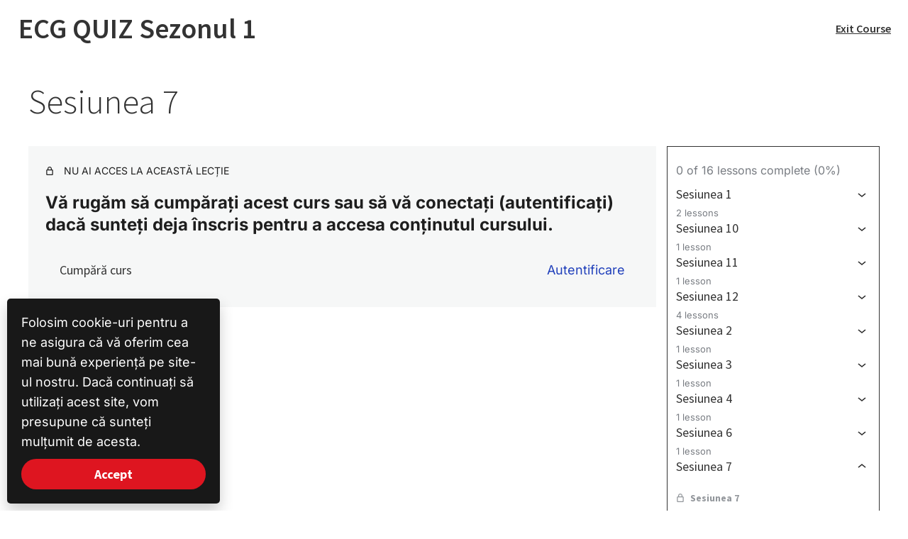

--- FILE ---
content_type: application/javascript; charset=utf-8
request_url: https://www.cardioscience.ro/wp-content/cache/min/1/wp-content/plugins/woothemes-sensei/plugins/sensei-lms/assets/dist/course-theme/learning-mode.js?ver=1764834238
body_size: 2592
content:
(()=>{var e={96539:(e,t,o)=>{var n=o(77400).Symbol;e.exports=n},99736:(e,t,o)=>{var n=o(96539),r=o(34840),s=o(21258),i=n?n.toStringTag:void 0;e.exports=function(e){return null==e?void 0===e?"[object Undefined]":"[object Null]":i&&i in Object(e)?r(e):s(e)}},74833:(e,t,o)=>{var n=o(56127),r=/^\s+/;e.exports=function(e){return e?e.slice(0,n(e)+1).replace(r,""):e}},39120:e=>{var t="object"==typeof window&&window&&window.Object===Object&&window;e.exports=t},34840:(e,t,o)=>{var n=o(96539),r=Object.prototype,s=r.hasOwnProperty,i=r.toString,c=n?n.toStringTag:void 0;e.exports=function(e){var t=s.call(e,c),o=e[c];try{e[c]=void 0;var n=!0}catch(e){}var r=i.call(e);return n&&(t?e[c]=o:delete e[c]),r}},21258:e=>{var t=Object.prototype.toString;e.exports=function(e){return t.call(e)}},77400:(e,t,o)=>{var n=o(39120),r="object"==typeof self&&self&&self.Object===Object&&self,s=n||r||Function("return this")();e.exports=s},56127:e=>{var t=/\s/;e.exports=function(e){for(var o=e.length;o--&&t.test(e.charAt(o)););return o}},66726:(e,t,o)=>{var n=o(11611),r=o(82846),s=o(91936),i=Math.max,c=Math.min;e.exports=function(e,t,o){var a,u,d,l,f,m,p=0,v=!1,b=!1,w=!0;if("function"!=typeof e)throw new TypeError("Expected a function");function y(t){var o=a,n=u;return a=u=void 0,p=t,l=e.apply(n,o)}function h(e){var o=e-m;return void 0===m||o>=t||o<0||b&&e-p>=d}function g(){var e=r();if(h(e))return x(e);f=setTimeout(g,function(e){var o=t-(e-m);return b?c(o,d-(e-p)):o}(e))}function x(e){return f=void 0,w&&a?y(e):(a=u=void 0,l)}function S(){var e=r(),o=h(e);if(a=arguments,u=this,m=e,o){if(void 0===f)return function(e){return p=e,f=setTimeout(g,t),v?y(e):l}(m);if(b)
return clearTimeout(f),f=setTimeout(g,t),y(m)}return void 0===f&&(f=setTimeout(g,t)),l}return t=s(t)||0,n(o)&&(v=!!o.leading,d=(b="maxWait"in o)?i(s(o.maxWait)||0,t):d,w="trailing"in o?!!o.trailing:w),S.cancel=function(){void 0!==f&&clearTimeout(f),p=0,a=m=u=f=void 0},S.flush=function(){return void 0===f?l:x(r())},S}},11611:e=>{e.exports=function(e){var t=typeof e;return null!=e&&("object"==t||"function"==t)}},92360:e=>{e.exports=function(e){return null!=e&&"object"==typeof e}},55193:(e,t,o)=>{var n=o(99736),r=o(92360);e.exports=function(e){return"symbol"==typeof e||r(e)&&"[object Symbol]"==n(e)}},82846:(e,t,o)=>{var n=o(77400);e.exports=function(){return n.Date.now()}},91936:(e,t,o)=>{var n=o(74833),r=o(11611),s=o(55193),i=/^[-+]0x[0-9a-f]+$/i,c=/^0b[01]+$/i,a=/^0o[0-7]+$/i,u=parseInt;e.exports=function(e){if("number"==typeof e)return e;if(s(e))return NaN;if(r(e)){var t="function"==typeof e.valueOf?e.valueOf():e;e=r(t)?t+"":t}if("string"!=typeof e)return 0===e?e:+e;e=n(e);var o=c.test(e);return o||a.test(e)?u(e.slice(2),o?2:8):i.test(e)?NaN:+e}},49977:(e,t,o)=>{"use strict";var n=o(66726),r=o.n(n);window.addEventListener("DOMContentLoaded",(()=>{const e=document.querySelector("#wpadminbar");function t(){if(!e)return;const{top:t,height:o}=e.getBoundingClientRect(),n=Math.max(0,o+t);document.documentElement.style.setProperty("--sensei-wpadminbar-offset",n+"px")}e&&(t(),window.addEventListener("scroll",t,{capture:!1,passive:!0}),window.addEventListener("resize",r()(t,500)))}))},68825:(e,t,o)=>{"use strict";o.d(t,{F:()=>s});var n=o(47701),r=o.n(n);const s=()=>{r()((()=>{const e=document.querySelectorAll('[data-id="complete-lesson-form"]'),t=document.querySelectorAll('[data-id="complete-lesson-button"]'),o=document.querySelectorAll(".sensei-course-theme-course-progress-bar-inner"),n=(e,o)=>{e.preventDefault(),t.forEach((e=>{e.setAttribute("disabled","disabled"),e.classList.add("is-busy")})),setTimeout((()=>{o.submit()}),1e3)},r=e=>{const t=e.target;n(e,t),o.forEach((e=>{const{completed:t,count:o}=e.dataset,n=(+t+1)/+o*100;e.style.width=`${n}%`}))};e.forEach((e=>{e.addEventListener("submit",r)}))}))}},1487:(e,t,o)=>{"use strict";function n(e){var t;if(!window.fetch)return;const o=null===(t=document.querySelector('link[rel="https://api.w.org/"]'))||void 0===t?void 0:t.href;if(!o)return;e.preventDefault();const n=e.target,r=n.querySelector("button.sensei-contact-teacher-form__submit"),s=n.parentElement.querySelector(".sensei-contact-teacher-close");r.classList.add("sensei-course-theme__button","is-busy"),r.disabled=!0;const i=["sensei_message_teacher_nonce","_wpnonce","post_id","contact_message"].reduce(((e,t)=>({...e,[t]:n.elements[t].value})),{});window.fetch(`${o}sensei-internal/v1/messages?_locale=user`,{method:"POST",body:JSON.stringify(i),headers:{"Content-Type":"application/json","X-WP-Nonce":i._wpnonce}}).then((()=>{n.classList.add("is-success"),s.focus()})).catch((()=>{}))}o.d(t,{R:()=>n})},91729:(e,t,o)=>{"use strict";var n=o(47701);function r(e){const t=()=>e.querySelector("iframe");let o=t();const n=o&&function(e){let{width:t,height:o}=e;return o&&t?+t/+o:null}(o);function r(){if(o=t(),!o)return;const{offsetHeight:e,offsetWidth:r}=o,s=r/n;s&&s!==e&&o.style.setProperty("height",`${s}px`)}n&&(new window.ResizeObserver(r).observe(e),r())}o.n(n)()((function(){document.querySelectorAll(".sensei-course-theme-lesson-video").forEach(r)}))},40365:(e,t,o)=>{"use strict";o.d(t,{w:()=>i});const n="sensei-course-theme--focus-mode",r="sensei-course-theme__sidebar--hidden",s=()=>{const e=window.sessionStorage.getItem(n);if(e)try{const t=JSON.parse(e);"boolean"==typeof t&&i(t,!0)}catch(e){}},i=(e,t)=>{const{classList:o}=document.body,s=document.querySelector(".sensei-course-theme__sidebar"),i=o.contains(n),c=void 0===e?!i:e;c?t&&(null==s||s.classList.add(r)):null==s||s.classList.remove(r),o.toggle(n,c),window.sessionStorage.setItem(n,JSON.stringify(c))};window.addEventListener("DOMContentLoaded",(()=>{var e;s(),setTimeout((()=>{document.body.classList.add(`${n}--animated`)}),500),null===(e=document.querySelector(".sensei-course-theme__sidebar"))||void 0===e||e.addEventListener("transitionend",(e=>{var t;"left"===e.propertyName&&document.body.classList.contains(n)&&(null===(t=document.querySelector(".sensei-course-theme__sidebar"))||void 0===t||t.classList.add(r))}))}))},91971:()=>{let e=0;const t="scroll",o=e=>{const[o,n]=e<0?["up","down"]:["down","up"];document.body.classList.remove(`${t}-${n}`),document.body.classList.add(`${t}-${o}`)};window.addEventListener("scroll",(()=>{const{scrollTop:n,scrollHeight:r,clientHeight:s}=document.documentElement,i=n-e;e=Math.max(0,n),o(i);const c=r-n-s<100;document.body.classList.toggle(`${t}-bottom`,c)}),{capture:!1,passive:!0})},47701:e=>{"use strict";e.exports=window.wp.domReady}},t={};function o(n){var r=t[n];if(void 0!==r)return r.exports;var s=t[n]={exports:{}};return e[n](s,s.exports,o),s.exports}o.n=e=>{var t=e&&e.__esModule?()=>e.default:()=>e;return o.d(t,{a:t}),t},o.d=(e,t)=>{for(var n in t)o.o(t,n)&&!o.o(e,n)&&Object.defineProperty(e,n,{enumerable:!0,get:t[n]})},o.o=(e,t)=>Object.prototype.hasOwnProperty.call(e,t),(()=>{"use strict";o(49977),o(91729),o(91971);var e=o(68825),t=o(1487),n=o(40365);window.sensei||(window.sensei={});window.sensei.courseTheme={toggleFocusMode:n.w,toggleSidebar:()=>{document.body.classList.toggle("sensei-course-theme--sidebar-open")}},window.sensei.submitContactTeacher=t.R,(0,e.F)()})()})()

--- FILE ---
content_type: application/javascript; charset=utf-8
request_url: https://www.cardioscience.ro/wp-content/cache/min/1/wp-content/plugins/woothemes-sensei/plugins/sensei-lms/assets/dist/js/frontend/course-video/video-blocks-extension.js?ver=1764834238
body_size: 2770
content:
(()=>{"use strict";var e,t,n,r,o={24430:(e,t,n)=>{n.d(t,{K:()=>d});var r=n(92694);const{courseVideoRequired:o,courseVideoAutoComplete:i,courseVideoAutoPause:s}=window.sensei.courseVideoSettings,a={},d=e=>{let{pauseVideo:t=(()=>{}),registerVideoEndHandler:n=(()=>{}),url:s="",blockElement:d}=e;const c=d.hasAttribute("data-sensei-is-required"),h=d.hasAttribute("data-sensei-is-not-required");(c||o&&!h)&&((0,r.doAction)("sensei.videoProgression.registerVideo",{url:s,blockElement:d}),a[s]={pauseVideo:t,completed:!1},u()),n((()=>{(c||o&&!h)&&((0,r.doAction)("sensei.videoProgression.videoEnded",{url:s}),a[s].completed=!0,l()&&p()),i&&l()&&m()}))},l=()=>{let e=!0;for(const t in a)a[t].completed||(e=!1);return e=(0,r.applyFilters)("sensei.videoProgression.allCompleted",e),e},u=()=>{(0,r.applyFilters)("sensei.videoProgression.preventLessonCompletion",!0)&&document.querySelectorAll('[data-id="complete-lesson-button"]').forEach((e=>{e.disabled=!0,e.addEventListener("click",c)}))},c=e=>(e.preventDefault(),!1),p=()=>{(0,r.applyFilters)("sensei.videoProgression.allowLessonCompletion",!0)&&document.querySelectorAll('[data-id="complete-lesson-button"]').forEach((e=>{e.removeEventListener("click",c),e.disabled=!1}))},m=()=>{const e=document.querySelector('[data-id="complete-lesson-button"]');e&&setTimeout((()=>{e.click()}),3e3)};s&&void 0!==document.hidden&&document.addEventListener("visibilitychange",(()=>{if(document.hidden)for(const e in a){const t=a[e].pauseVideo;"function"==typeof t&&t()}}),!1)},59446:(e,t,n)=>{n.d(t,{t:()=>s});var r=n(24430),o=n(39801);const i=e=>{const t=new o.Z(e);(0,r.K)({registerVideoEndHandler:e=>{t.on("ended",e)},pauseVideo:()=>{t.pause()},url:e.src.split("?")[0],blockElement:e.closest("figure")})},s=()=>{document.querySelectorAll(".wp-block-video video").forEach(i)}},21878:(e,t,n)=>{n.d(t,{G:()=>s});var r=n(24430),o=n(39801);const i=e=>{const t=new o.Z(e);(0,r.K)({registerVideoEndHandler:e=>{t.on("ended",e)},pauseVideo:()=>{t.pause()},url:e.src.split("?")[0],blockElement:e.closest("figure")})},s=()=>{document.querySelectorAll(".wp-block-embed-videopress iframe, .wp-block-jetpack-videopress iframe").forEach(i)}},68519:(e,t,n)=>{n.d(t,{V:()=>s});var r=n(24430),o=n(39801);const i=e=>{const t=new o.Z(e),n="https://vimeo.com/"+e.src.split("?")[0].split("/").pop();(0,r.K)({pauseVideo:()=>{t.pause()},registerVideoEndHandler:e=>{t.on("ended",e)},url:n,blockElement:e.closest("figure")})},s=()=>{document.querySelectorAll(".wp-block-embed-vimeo iframe").forEach(i)}},39039:(e,t,n)=>{n.d(t,{$:()=>s});var r=n(24430),o=n(39801);const i=e=>{const t=new o.Z(e),n="https://www.youtube.com/watch?v="+e.src.split("?")[0].split("/").pop();(0,r.K)({pauseVideo:()=>{t.pause()},registerVideoEndHandler:e=>{t.on("ended",e)},url:n,blockElement:e.closest("figure")})},s=()=>{document.querySelectorAll(".wp-block-embed-youtube iframe").forEach(i)}},39801:(e,t,n)=>{n.d(t,{Z:()=>m});n(69307);var r=n(92574),o=n(88483),i=n(85694),s=n(39360),a=n(2427);const d=r.ADAPTER_NAME,l=o.ADAPTER_NAME,u=i.ADAPTER_NAME,c=s.ADAPTER_NAME,p={[d]:r,[l]:o,[u]:i,[c]:s};const m=class{constructor(e){let t=arguments.length>1&&void 0!==arguments[1]?arguments[1]:window;this.playerPromise=null,this.adapterName=null,this.element=e,this.w=t,this.setAdapter()}setAdapter(){if(this.element instanceof this.w.HTMLVideoElement)this.adapterName=d;else if(this.element instanceof this.w.HTMLIFrameElement){var e;this.adapterName=null===(e=Object.entries(p).find((e=>{var t;let[,{EMBED_PATTERN:n=null}]=e;return n&&(null===(t=this.element.src)||void 0===t?void 0:t.match(n))})))||void 0===e?void 0:e[0]}this.adapterName||console.error("Video adapter not found",this.element)}getAdapter(){return p[this.adapterName]}getPlayer(){var e;this.playerPromise||(this.playerPromise=(null===(e=this.getAdapter())||void 0===e?void 0:e.initializePlayer(this.element,this.w))||Promise.reject(new Error("Failed getting the player")));return this.playerPromise}getDuration(){return this.getPlayer().then((e=>this.getAdapter().getDuration(e)))}getCurrentTime(){return this.getPlayer().then((e=>this.getAdapter().getCurrentTime(e))).then((e=>(0,a.Z)(e,3)))}setCurrentTime(e){return this.getPlayer().then((t=>this.getAdapter().setCurrentTime(t,e)))}play(){return this.getPlayer().then((e=>this.getAdapter().play(e)))}pause(){return this.getPlayer().then((e=>this.getAdapter().pause(e)))}on(e,t){const n={timeupdate:this.onTimeUpdate.bind(this),ended:this.onEnded.bind(this)}[e];if(!n)throw new Error(`Event ${e} not supported`);return n(t)}onTimeUpdate(e){const t=t=>{e((0,a.Z)(t,3))};return this.getPlayer().then((e=>this.getAdapter().onTimeupdate(e,t,this.w)))}onEnded(e){return this.getPlayer().then((t=>this.getAdapter().onEnded(t,e,this.w)))}}},2427:(e,t,n)=>{n.d(t,{Z:()=>r});const r=(e,t)=>{const n=Math.pow(10,t);return Math.round((e+Number.EPSILON)*n)/n}},92574:(e,t,n)=>{n.r(t),n.d(t,{ADAPTER_NAME:()=>r,initializePlayer:()=>o,getDuration:()=>i,getCurrentTime:()=>s,setCurrentTime:()=>a,play:()=>d,pause:()=>l,onTimeupdate:()=>u,onEnded:()=>c});const r="video-file",o=e=>new Promise((t=>{isNaN(e.duration)||t(e),e.addEventListener("durationchange",(()=>{t(e)}),{once:!0})})),i=e=>new Promise((t=>{t(e.duration)})),s=e=>new Promise((t=>{t(e.currentTime)})),a=(e,t)=>new Promise((n=>{e.currentTime=t,n()})),d=e=>e.play(),l=e=>new Promise(((t,n)=>{e.pause(),e.paused&&t(),n(new Error("Video didn't pause"))})),u=(e,t)=>{const n=e=>{t(e.target.currentTime)};return e.addEventListener("timeupdate",n),()=>{e.removeEventListener("timeupdate",n)}},c=(e,t)=>(e.addEventListener("ended",t),()=>{e.removeEventListener("timeupdate",t)})},88483:(e,t,n)=>{n.r(t),n.d(t,{ADAPTER_NAME:()=>r,EMBED_PATTERN:()=>o,initializePlayer:()=>i,getDuration:()=>s,getCurrentTime:()=>a,setCurrentTime:()=>d,play:()=>l,pause:()=>u,onTimeupdate:()=>c,onEnded:()=>p});const r="videopress",o=/(videopress|video\.wordpress)\.com\/.+/i,i=function(e){let t=arguments.length>1&&void 0!==arguments[1]?arguments[1]:window;return new Promise((n=>{const{duration:r}=e.dataset;if(r)return void n(e);t.addEventListener("message",(t=>{if(t.source!==e.contentWindow)return;const{data:r}=t;"videopress_durationchange"===r.event&&r.durationMs?(e.dataset.duration=r.durationMs/1e3,e.dataset.currentTime||(e.dataset.currentTime=0),n(e)):"videopress_timeupdate"===r.event&&r.currentTimeMs?e.dataset.currentTime=r.currentTimeMs/1e3:"videopress_play"===r.event&&(e.dataset.hasPlayed="has-played")}))}))},s=e=>new Promise(((t,n)=>{const{duration:r}=e.dataset;r||n(new Error("Video duration not found")),t(parseFloat(r))})),a=e=>new Promise(((t,n)=>{const{currentTime:r}=e.dataset;r?t(parseFloat(r)):n(new Error("Video current time not found"))})),d=(e,t)=>new Promise((n=>{const r=()=>{e.contentWindow.postMessage({event:"videopress_action_set_currenttime",currentTime:t},"*"),n()};e.dataset.hasPlayed?r():l(e).then((()=>u(e))).then(r)})),l=e=>new Promise((t=>{e.contentWindow.postMessage({event:"videopress_action_play"},"*"),t()})),u=e=>new Promise((t=>{e.contentWindow.postMessage({event:"videopress_action_pause"},"*"),t()})),c=function(e,t){let n=arguments.length>2&&void 0!==arguments[2]?arguments[2]:window;const r=n=>{n.source===e.contentWindow&&"videopress_timeupdate"===n.data.event&&n.data.currentTimeMs&&t(n.data.currentTimeMs/1e3)};return n.addEventListener("message",r),()=>{n.removeEventListener("message",r)}},p=function(e,t){let n=arguments.length>2&&void 0!==arguments[2]?arguments[2]:window;const r=n=>{n.source===e.contentWindow&&"videopress_ended"===n.data.event&&t()};return n.addEventListener("message",r),()=>{n.removeEventListener("message",r)}}},39360:(e,t,n)=>{n.r(t),n.d(t,{ADAPTER_NAME:()=>r,EMBED_PATTERN:()=>o,initializePlayer:()=>i,getDuration:()=>s,getCurrentTime:()=>a,setCurrentTime:()=>d,play:()=>l,pause:()=>u,onTimeupdate:()=>c,onEnded:()=>p});const r="vimeo",o=/vimeo\.com\/.+/i,i=function(e){const t=new(arguments.length>1&&void 0!==arguments[1]?arguments[1]:window).Vimeo.Player(e),n=()=>{e.dataset.hasPlayed="has-played",t.off("play",n)};return"has-played"!==e.dataset.hasPlayed&&t.on("play",n),t.ready().then((()=>t))},s=e=>e.getDuration(),a=e=>e.getCurrentTime(),d=(e,t)=>e.element.dataset.hasPlayed?e.setCurrentTime(t):l(e).then((()=>u(e))).then((()=>e.setCurrentTime(t))),l=e=>e.play(),u=e=>e.pause(),c=(e,t)=>{const n=e=>{t(e.seconds)};return e.on("timeupdate",n),()=>{e.off("timeupdate",n)}},p=(e,t)=>(e.on("ended",t),()=>{e.off("ended",t)})},85694:(e,t,n)=>{n.r(t),n.d(t,{ADAPTER_NAME:()=>r,EMBED_PATTERN:()=>o,initializePlayer:()=>i,getDuration:()=>s,getCurrentTime:()=>a,setCurrentTime:()=>d,play:()=>l,pause:()=>u,onTimeupdate:()=>c,onEnded:()=>p});const r="youtube",o=/(youtu\.be|youtube\.com)\/.+/i,i=function(e){let t=arguments.length>1&&void 0!==arguments[1]?arguments[1]:window;return new Promise((n=>{t.senseiYouTubeIframeAPIReady.then((()=>{const r=t.YT.get(e.id)||new t.YT.Player(e),o=()=>{n(r)};r.getDuration?o():r.addEventListener("onReady",o);const i=n=>{n.data===t.YT.PlayerState.PLAYING&&(e.dataset.hasPlayed="has-played",r.removeEventListener("onStateChange",i))};"has-played"!==e.dataset.hasPlayed&&r.addEventListener("onStateChange",i)}))}))},s=e=>new Promise((t=>{t(e.getDuration())})),a=e=>new Promise((t=>{t(e.getCurrentTime())})),d=(e,t)=>new Promise((n=>{e.getIframe().dataset.hasPlayed?(e.seekTo(t),n()):l(e).then((()=>u(e))).then((()=>{e.seekTo(t),n()}))})),l=e=>new Promise((t=>{e.playVideo(),t()})),u=e=>new Promise((t=>{e.pauseVideo(),t()})),c=function(e,t){let n=arguments.length>2&&void 0!==arguments[2]?arguments[2]:window;let r;const o=e=>{r!==e&&(t(e),r=e)},i=setInterval((()=>{e.getPlayerState()!==n.YT.PlayerState.ENDED&&o(e.getCurrentTime())}),250),s=()=>{e.getPlayerState()===n.YT.PlayerState.ENDED&&o(e.getDuration())};return e.addEventListener("onStateChange",s),()=>{clearInterval(i),e.removeEventListener("onStateChange",s)}},p=function(e,t){let n=arguments.length>2&&void 0!==arguments[2]?arguments[2]:window;const r=()=>{e.getPlayerState()===n.YT.PlayerState.ENDED&&t()};return e.addEventListener("onStateChange",r),()=>{e.removeEventListener("onStateChange",r)}}},69307:e=>{e.exports=window.wp.element},92694:e=>{e.exports=window.wp.hooks}},i={};function s(e){var t=i[e];if(void 0!==t)return t.exports;var n=i[e]={exports:{}};return o[e](n,n.exports,s),n.exports}s.n=e=>{var t=e&&e.__esModule?()=>e.default:()=>e;return s.d(t,{a:t}),t},s.d=(e,t)=>{for(var n in t)s.o(t,n)&&!s.o(e,n)&&Object.defineProperty(e,n,{enumerable:!0,get:t[n]})},s.o=(e,t)=>Object.prototype.hasOwnProperty.call(e,t),s.r=e=>{"undefined"!=typeof Symbol&&Symbol.toStringTag&&Object.defineProperty(e,Symbol.toStringTag,{value:"Module"}),Object.defineProperty(e,"__esModule",{value:!0})},e=s(39039),t=s(59446),n=s(68519),r=s(21878),window.addEventListener("load",(()=>{(0,r.G)(),(0,t.t)(),(0,n.V)(),(0,e.$)()}))})()

--- FILE ---
content_type: application/javascript; charset=utf-8
request_url: https://www.cardioscience.ro/wp-content/cache/min/1/wp-content/plugins/woothemes-sensei/plugins/sensei-lms/assets/dist/blocks/frontend.js?ver=1764834001
body_size: 721
content:
(()=>{"use strict";var e={80503:(e,t,n)=>{var s=n(7705);let l=document.activeElement;const o=e=>{null==e||e.preventDefault();const t=(0,s.Z)(e.target,"[data-sensei-modal]");if(!t)return;const n=t.cloneNode(!0);n.setAttribute("data-sensei-modal-clone",""),document.body.appendChild(n),["overlay","close"].forEach((e=>{n.querySelectorAll(`[data-sensei-modal-${e}]`).forEach((e=>{e.addEventListener("click",i)}))})),window.requestAnimationFrame((()=>window.requestAnimationFrame((()=>{n.setAttribute("data-sensei-modal-is-open",""),document.body.dispatchEvent(new CustomEvent("sensei-modal-open",{detail:n})),l=document.activeElement;const e=n.querySelector("[data-sensei-modal-content]");e&&(e.tabIndex=0,e.focus())}))))},i=e=>{null==e||e.preventDefault(),document.querySelectorAll("[data-sensei-modal-clone]").forEach((e=>{var t;e.remove(),document.body.dispatchEvent(new CustomEvent("sensei-modal-close",{detail:e})),null===(t=l)||void 0===t||t.focus()}))};window.addEventListener("load",(function(){document.querySelectorAll("[data-sensei-modal-open]").forEach((e=>{e.addEventListener("click",o)})),document.addEventListener("keydown",(e=>{"Escape"===e.key&&i(e)}))})),document.addEventListener("keydown",(e=>{["Esc","Escape"].includes(e.key)&&i()}))},7705:(e,t,n)=>{n.d(t,{Z:()=>s});const s=function(e){let t=arguments.length>1&&void 0!==arguments[1]?arguments[1]:"";return e.parentElement?e.parentElement.matches(t)?e.parentElement:s(e.parentElement,t):null}}},t={};function n(s){var l=t[s];if(void 0!==l)return l.exports;var o=t[s]={exports:{}};return e[s](o,o.exports,n),o.exports}n.d=(e,t)=>{for(var s in t)n.o(t,s)&&!n.o(e,s)&&Object.defineProperty(e,s,{enumerable:!0,get:t[s]})},n.o=(e,t)=>Object.prototype.hasOwnProperty.call(e,t),(()=>{n(80503);window.addEventListener("load",(()=>{if(0===document.querySelectorAll(".sensei-collapsible__toggle").length)return;document.querySelectorAll(".sensei-collapsible").forEach((e=>{const t=e.querySelector(".sensei-collapsible__content"),n=e.querySelector(".sensei-collapsible__toggle");if(!t||!n)return;let s=t.offsetHeight+"px";if(t.classList.contains("sensei-collapsed")){const e=t.style.transition;t.style.transition="unset",t.style.maxHeight="unset",s=t.offsetHeight+"px",t.style.visibility="hidden",t.style.maxHeight=0,t.style.transition=e}else t.style.maxHeight=s;n.addEventListener("click",(e=>{e.preventDefault();const l=t.classList.toggle("sensei-collapsed");n.classList.toggle("sensei-collapsed",l),n.setAttribute("aria-expanded",!l),l?t.style.maxHeight="0px":(t.style.visibility="",t.style.maxHeight=s)})),t.addEventListener("transitionend",(e=>{"max-height"===e.propertyName&&t.classList.contains("sensei-collapsed")&&(t.style.visibility="hidden")}))}))}))})()})()

--- FILE ---
content_type: application/javascript; charset=utf-8
request_url: https://www.cardioscience.ro/wp-content/cache/min/1/wp-content/plugins/woothemes-sensei/plugins/sensei-lms/assets/dist/blocks/course-list-filter-block/course-list-filter.js?ver=1764834238
body_size: -41
content:
document.querySelectorAll(".wp-block-sensei-lms-course-list-filter select").forEach((e=>{e.onchange=e=>{const a=new URL(window.location.href),t=e.target.dataset.paramKey.split("-").slice(-1)[0];a.pathname=a.pathname.replace(/\/page\/[0-9]+\//,"/"),a.searchParams.delete(`query-${t}-page`),a.searchParams.set(e.target.dataset.paramKey,e.target.value),window.location.href=a}}))